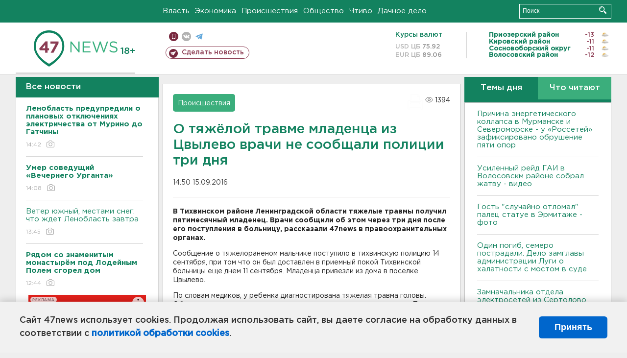

--- FILE ---
content_type: text/html; charset=UTF-8
request_url: https://47news.ru/who/collect/
body_size: 218
content:
{"status":"install","message":"","id":"109329","unique":0,"recordVisitInMemoryCache":true,"updateArticleStats":true,"nviews":1394,"nviews_day":0,"nviews_today":0,"recordVisitUnique":true}